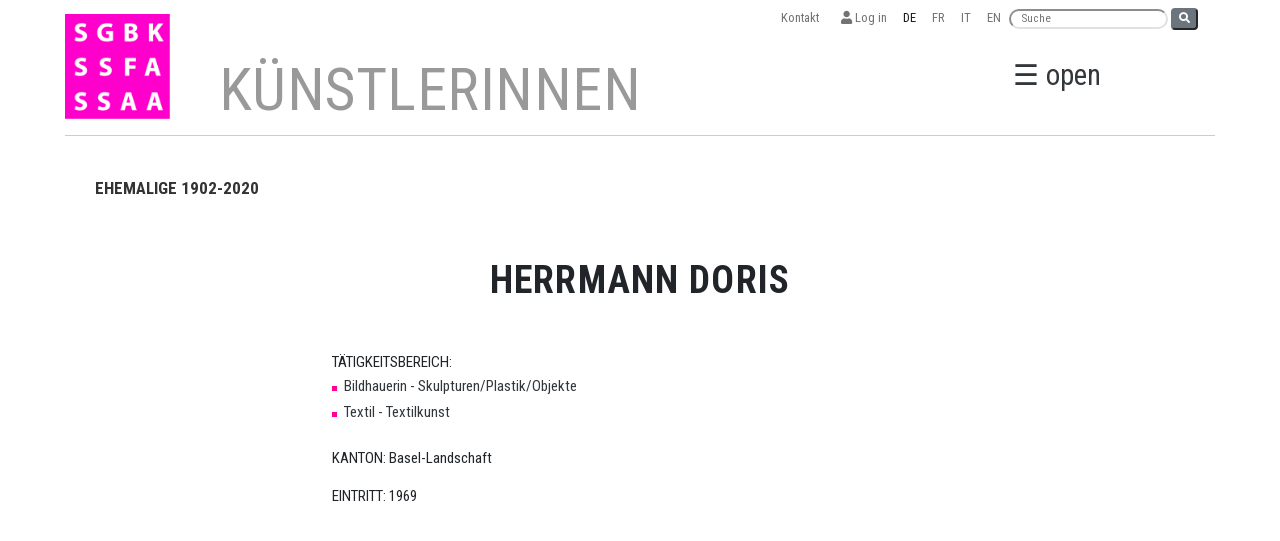

--- FILE ---
content_type: text/html; charset=UTF-8
request_url: https://sgbk.ch/de/artist-1902-Herrmann%20Doris
body_size: 4995
content:
<!DOCTYPE html>
<html lang="de">
<head>
    <meta charset="UTF-8">
    <meta http-equiv="X-UA-Compatible" content="IE=edge">
    <meta name="viewport" content="width=device-width, initial-scale=1.0">
    <title>Herrmann Doris</title>
    <link rel="preconnect" href="https://fonts.gstatic.com">
    <link href="https://fonts.googleapis.com/css2?family=Roboto+Condensed:wght@300;400;700&display=swap" rel="stylesheet">
    <link rel="stylesheet" href="https://sgbk.ch/assets/fonts/fontawsome/css/all.css">
    <link rel="stylesheet" href="https://sgbk.ch/assets/css/bootstrap5.0.0/bootstrap.min.css">
    <link rel="stylesheet" href="https://cdnjs.cloudflare.com/ajax/libs/lightbox2/2.8.2/css/lightbox.min.css">
    <link rel="stylesheet" href="https://sgbk.ch/assets/css/sgbk.css?v29">
    <link rel="apple-touch-icon" sizes="57x57" href="https://sgbk.ch/assets/img/favicon/apple-icon-57x57.png">
    <link rel="apple-touch-icon" sizes="60x60" href="https://sgbk.ch/assets/img/favicon/apple-icon-60x60.png">
    <link rel="apple-touch-icon" sizes="72x72" href="https://sgbk.ch/assets/img/favicon/apple-icon-72x72.png">
    <link rel="apple-touch-icon" sizes="76x76" href="https://sgbk.ch/assets/img/favicon/apple-icon-76x76.png">
    <link rel="apple-touch-icon" sizes="114x114" href="https://sgbk.ch/assets/img/favicon/apple-icon-114x114.png">
    <link rel="apple-touch-icon" sizes="120x120" href="https://sgbk.ch/assets/img/favicon/apple-icon-120x120.png">
    <link rel="apple-touch-icon" sizes="144x144" href="https://sgbk.ch/assets/img/favicon/apple-icon-144x144.png">
    <link rel="apple-touch-icon" sizes="152x152" href="https://sgbk.ch/assets/img/favicon/apple-icon-152x152.png">
    <link rel="apple-touch-icon" sizes="180x180" href="https://sgbk.ch/assets/img/favicon/apple-icon-180x180.png">
    <link rel="icon" type="image/png" sizes="192x192"  href="https://sgbk.ch/assets/img/favicon/android-icon-192x192.png">
    <link rel="icon" type="image/png" sizes="32x32" href="https://sgbk.ch/assets/img/favicon/favicon-32x32.png">
    <link rel="icon" type="image/png" sizes="96x96" href="https://sgbk.ch/assets/img/favicon/favicon-96x96.png">
    <link rel="icon" type="image/png" sizes="16x16" href="https://sgbk.ch/assets/img/favicon/favicon-16x16.png">
    <link rel="manifest" href="https://sgbk.ch/assets/img/favicon/manifest.json">
    <meta name="msapplication-TileColor" content="#ffffff">
    <meta name="msapplication-TileImage" content="/ms-icon-144x144.png">
    <meta name="theme-color" content="#ffffff">
    </head>
<body>
<style>#highlights{background:#FFFFFF;padding-bottom:1rem;padding-top:3rem!important;padding-left:0!important;padding-right:0!important;border-top:10pxsolidblue!important;}#highlightsh2{text-transform:uppercase;padding-left:2rem!important;}#highlightsh3{text-transform:uppercase;font-weight:100;}.hr1{background-color:#ccc;}.hr2{background-color:#ccc;border:none;height:smaller;}</style>
<div class="fixed-top">
    <nav id="langnav" class="box navbar navbar-expand navbar-light p-0" aria-label="">
        <div class="container">
            <div class="collapse justify-content-end navbar-collapse">
                <ul class="navbar-nav">
                    
                    <li class="nav-item">
                        <a class="nav-link" href="https://sgbk.ch/de/page-so-erreichen-sie-uns">Kontakt&nbsp;&nbsp;</a>
                    </li>
                    <li class="nav-item">
                        <a class="nav-link" href="https://sgbk.ch/extranet"><i class="fas fa-user"></i> Log in</a>
                    </li>
                    <li class="nav-item">
                        <a class="nav-link active" href="https://sgbk.ch/de/artist-1902-Herrmann%20Doris">DE</a>
                    </li>
                    <li class="nav-item">
                        <a class="nav-link " href="https://sgbk.ch/fr/artist-1902-Herrmann%20Doris">FR</a>
                    </li>
                    <li class="nav-item">
                        <a class="nav-link " href="https://sgbk.ch/it/artist-1902-Herrmann%20Doris">IT</a>
                    </li>
                    <li class="nav-item">
                        <a class="nav-link " href="https://sgbk.ch/en/artist-1902-Herrmann%20Doris">EN</a>
                    </li>
                    <li class="nav-item pt-2">
                        <form action="https://sgbk.ch/de/search.php" class="nav-searchbar text-small">
                            <small>
                                <input name="q" class="headsearch" type="text" placeholder="Suche">
                            
                                <button type="sumbit" class="btn-secondary rounded"><i class="fa fa-search"></i></button>
                        </small>
                        </form>
                    </li>
                </ul>
            </div>
        </div>
    </nav>
    <nav class=" relative bg-white ">
        <a id="md-navbtn" href="javascript:void(0)" class="openbtn mr-2 d-none d-xl-inline md-navbtn" onClick="openNav()">☰ open</a>
        <div id="second-nav" class="row align-items-center box justify-content-xl-center">
            <div class="col-10 col-md-2  pl-2 p-md-0">
            <a href="https://sgbk.ch/de/"> <img id="headerlogo" class="img-fluid img-logo w-md-100 pb-3" src="https://sgbk.ch/assets/img/id/SGBK_Logo_Pink_inRGB_130x118.gif"></a>
            </div>
            <div class="col-1 d-xl-none text-end order-md-last">
                <a href="javascript:void(0)" class="openbtn mr-2" onClick="openNav()">☰</a>
            </div>
            <div id="md-title" class="d-none d-md-block col-md-9 col-lg-10 text-center text-md-start align-self-end">
                            <h1 class="seitentitel mb-0"> 
                    KÜNSTLERINNEN                </h1>
            
            </div>
        </div>
                <div class="box">
            <div class="bottom-line"></div>
        </div>
            </nav>
</div>
<div id="xs-title-nav" class="box d-md-none text-center">
        <h1 class="seitentitel"> 
            KÜNSTLERINNEN        </h1>
    </div>


<nav id="mySidebar" class="sidebar">
    <div class="row align-items-center py-3">
        <div class="col-10 col-md-2">
            <img src="https://sgbk.ch/assets/img/id/SGBK_Logo_Pink_inRGB_130x118.gif" class="img-fluid" alt="">
        </div>
        <div class="col-2 col-md-1 order-md-last text-end">
            <a href="javascript:void(0)" class="closebtn" onClick="closeNav()">×</a>
        </div>
        <div class="col-md-9">
            <form action="https://sgbk.ch/de/search.php" class="row py-3">
                <div class="col-8 col-md-10">
                    <input name="q" class="form-control form-control-lg" type="text" placeholder="Suche">
                </div>
                <div class="col-2">
                    <button type="sumbit" class="btn-lg btn-secondary">Suche</button>
                </div>
            </form>
        </div>
    </div>
    <div class="row">
        <div class="col-md-4 col-lg-3">
        <h3>
        ORGANISATION        </h3>
        <ul class="unlisted">
                        <li> <a href="https://sgbk.ch/de/org-sgbk-schweiz"> SGBK Schweiz </a></li>
                        <li> <a href="https://sgbk.ch/de/org-sektion-basel"> Sektion Basel </a></li>
                        <li> <a href="https://sgbk.ch/de/org-sektion-bernromandie"> Sektion Bern/Romandie </a></li>
                        <li> <a href="https://sgbk.ch/de/org-sektion-zurich"> Sektion Zürich </a></li>
                    </ul>    
        </div>
        <div class="col-md-4 col-lg-3">
        <h3>
        KÜNSTLERINNEN        </h3>
        <ul class="unlisted">
                        <li> <a href="https://sgbk.ch/de/page-mitglieder"> Künstlerinnen </a></li>
                        <li> <a href="https://sgbk.ch/de/page-aktivmitgliedschaft"> Aktivmitgliedschaft </a></li>
                        <li> <a href="https://sgbk.ch/de/page-passivmitgliedschaft"> Passivmitgliedschaft </a></li>
                        <li> <a href="https://sgbk.ch/de/page-vergunstigungen"> Vergünstigungen </a></li>
                    </ul>    
        </div>
        <div class="col-md-4 col-lg-3">
        <h3>
        EVENTS            </h3>
            <ul class="unlisted">
                <li><a href="https://sgbk.ch/de/veranstaltungen">Events</a></li>
                <li><a href="https://sgbk.ch/de/impressionen">Impressionen</a></li>
                <li><a href="https://sgbk.ch/de/veran-archiv">Archiv</a></li>
            </ul>    
        </div>
                <div class="col-md-4 col-lg-3">
            <h3>
            THEMEN            </h3>
            <ul class="unlisted">
                                    <li> <a href="https://sgbk.ch/de/page-kunst-raum<br>basel"> KUNST RAUM<br>BASEL </a></li>
                                    <li> <a href="https://sgbk.ch/de/page-offene-ateliers-2026<br>jahres<br>programm"> OFFENE ATELIERS 2026 </a></li>
                                    <li> <a href="https://sgbk.ch/de/page-bewerbung-<br>einsendeschluss<br>der-318"> Bewerbung </br>Einsendeschluss:</br>der 31.8. </a></li>
                                    <li> <a href="https://sgbk.ch/de/page-sgbk-young"> SGBK Young </a></li>
                                    <li> <a href="https://sgbk.ch/de/page-publikationen"> Publikationen </a></li>
                            </ul>    
        </div>
                <div class="col-md-4 col-lg-3">
            <h3>
            FRAUENPOLITIK            </h3>
            <ul class="unlisted">
                                    <li> <a href="https://sgbk.ch/de/page-alliance-f"> alliance F </a></li>
                                    <li> <a href="https://sgbk.ch/de/page-gostelistiftung"> Gosteli-Stiftung </a></li>
                                    <li> <a href="https://sgbk.ch/de/page-lexikon"> Lexikon </a></li>
                            </ul>    
        </div>
                <div class="col-md-4 col-lg-3">
            <h3>
            SERVICE            </h3>
            <ul class="unlisted">
                                    <li> <a href="https://sgbk.ch/de/page-frauenforderung"> Frauenförderung </a></li>
                                    <li> <a href="https://sgbk.ch/de/page-soziale-sicherheit"> Soziale Sicherheit </a></li>
                                    <li> <a href="https://sgbk.ch/de/page-pensionskasse"> Pensionskasse </a></li>
                                    <li> <a href="https://sgbk.ch/de/page-rechtsberatung"> Rechtsberatung </a></li>
                                    <li> <a href="https://sgbk.ch/de/page-stiftung"> Stiftung </a></li>
                            </ul>    
        </div>
                <div class="col-md-4 col-lg-3">
            <h3>
            GESCHICHTE            </h3>
            <ul class="unlisted">
                                    <li> <a href="https://sgbk.ch/de/page-geschichte"> Geschichte </a></li>
                                    <li> <a href="https://sgbk.ch/de/page-ehrungenpreise"> Ehrungen/Preise </a></li>
                                    <li> <a href="https://sgbk.ch/de/page-presse"> Presse </a></li>
                                    <li> <a href="https://sgbk.ch/de/page-jubilaeum-120-jahre"> Jubilaeum 120 Jahre </a></li>
                                    <li> <a href="https://sgbk.ch/de/page-esc"> ESC </a></li>
                                    <li> <a href="https://sgbk.ch/de/page-prasidentinnen"> Präsidenten </a></li>
                                    <li> <a href="https://sgbk.ch/de/page-inaktive-mitglieder"> Ehemalige Mitglieder </a></li>
                            </ul>    
        </div>
                <div class="col-md-4 col-lg-3">
            <h3>
            LINKS            </h3>
            <ul class="unlisted">
                                        <li> <a href="https://sgbk.ch/de/links"> Links </a></li>
                                </ul>    
        </div>
                <div class="col-md-4 col-lg-3">
            <h3>
            KONTAKT            </h3>
            <ul class="unlisted">
                                    <li> <a href="https://sgbk.ch/de/page-so-erreichen-sie-uns"> So erreichen Sie uns! </a></li>
                            </ul>    
        </div>
                <div class="col-md-4 col-lg-3">
            <h3>
            HÖHEPUNKTE            </h3>
            <ul class="unlisted">
                                    <li> <a href="https://sgbk.ch/de/page-sgbk-highlights"> SGBK HIGHLIGHTS </a></li>
                                    <li> <a href="https://sgbk.ch/de/page-ruckblick"> RÜCKBLICK </a></li>
                            </ul>    
        </div>
                <div class="col-md-4 col-lg-3">
            <h3>
            VARIA            </h3>
            <ul class="unlisted">
                                    <li> <a href="https://sgbk.ch/de/page-ratgeber-fur-kulturschaffende"> Ratgeber für Kulturschaffende </a></li>
                                    <li> <a href="https://sgbk.ch/de/page-wir-unterstutzen"> Wir unterstützen... </a></li>
                                    <li> <a href="https://sgbk.ch/de/page-werkversicherung"> Werkversicherung </a></li>
                                    <li> <a href="https://sgbk.ch/de/page-nachlassverwaltung"> Nachlassverwaltung </a></li>
                            </ul>    
        </div>
                <div class="col-md-4 col-lg-3">
            <h3>
            ANDERE            </h3>
            <ul class="unlisted">
                                    <li> <a href="https://sgbk.ch/de/page-datenschutzbestimmungen"> Datenschutzbestimmungen </a></li>
                            </ul>    
        </div>
                    </div>
</nav>
<!-- start wrapper -->
<div id="wrapper" class="wrapper p-0 bg-white container">
<section>
    <div id="subnav" class="box mt-3 nav">
        <h5 class="d-inline"><a class="active" href="https://sgbk.ch/de/page-liste-ab-1902">EHEMALIGE 1902-2020</a></h5>
    </div>
</section>
<section>
    <div class="box py-5">
            
        <div class="row g-5 justify-content-center">
            <main class="col-md-7">
                <div class="text-center">
                    <h2 class="mb-4">Herrmann Doris</h2>
                </div>
                <div class="py-4">
                                                    TÄTIGKEITSBEREICH: <li>Bildhauerin  - Skulpturen/Plastik/Objekte</li>                                                    <li>Textil - Textilkunst</li>
                                                    <br><p>KANTON: Basel-Landschaft</p>
                                                    <p>EINTRITT: 1969</p>
                                                </p>
                    </div>

            </main>
    </div>
</section>

</div>
<!-- end wrapper -->
<footer>
    <div  class="container py-5">
        <div class="box row text-white">
            <div class="col-12 col-sm-6 col-md-3">
                <h4 class="h5">SGBK SCHWEIZ</h4>
                <ul class="unlisted">
                    <li>Zentralsekretariat </li>
                    <li>Dittingerstrasse 17 </li>
                    <li>4053 Basel </li>
                    <li>061 361 61 48</li>
                    <li><a href="mailto:sekretariat@sgbk.ch">sekretariat@sgbk.ch </a> </li>
                </ul>
            </div>
            <div class="col-12 col-sm-6 col-md-3">
                <h4 class="h5">SEKTION BASEL</h4>
                <ul class="unlisted">
                    <li>Elfi Zangger THOMA </li>
 					<li>061 361 61 48</li>
                    <li><a href="mailto:sektion.basel@sgbk.ch">sektion.basel@sgbk.ch </a> </li>
                </ul>
            </div>
            <div class="col-12 col-sm-6 col-md-3">
                <h4 class="h5">SEKTION BERN/ROMANDIE</h4>
                <ul class="unlisted">
                    <li>Ursula Meier</li>
                    <li> 076 473 12 76</li>
                    <li><a href="mailto:sektion.bern@sgbk.ch">sektion.bern@sgbk.ch </a> </li>
                </ul>
            </div>
            <div class="col-12 col-sm-6 col-md-3">
                <h4 class="h5">SEKTION ZÜRICH</h4>
                <ul class="unlisted">
                    <li>Carine Hayoz Zahnd</li>
                    <li>079 830 35 40</li>
                    <li><a href="mailto:sektion.zuerich@sgbk.ch">sektion.zuerich@sgbk.ch </a> </li>
                </ul>
            </div>
        </div>
        <div class="box py-3 text-white text-center">
            <hr>
            © 2024 SGBK Schweizerische Gesellschaft Bildender Künstlerinnen |
            Web development by <a href="https://xmedia.agency/?ref=sgbk">XMEDIA</a>-<a href="https://focalizat.events/en/?ref=sgbk">FOCALIZAT</a> | <a href="datenschutzbestimmungen">Datenschutzbestimmungen</a>
        </div>
        <button id="backToTopButton">↑</button>

        <style>
        #backToTopButton {
            position: fixed;
            bottom: 20px;
            right: 20px;
            width: 50px;
            height: 50px;
            border-radius: 50%;
            border-color: #cbcbcb;
            background-color: #ff02cc;
            color: white;
            text-align: center;
            line-height: 50px;
            font-size: 24px;
            cursor: pointer;
            opacity: 0;
            transition: opacity 0.3s ease-in-out;
        }
        .square {
            display: block;
            background-size: cover !important;
            background-position: center center !important;
            width: 100%;
            height: 0;
            padding-bottom: 100%; /* Adjust this value to control the aspect ratio */
            background-color: #f0f0f0;
            border: 1px solid #ccc;
        }
        .headsearch{
            padding: 0 11px;
            border-radius: 10px;
            border-color: #e1e1e1;
        }
    </style>
    <script>
        window.addEventListener('scroll', function() {
            var scrollHeight = document.documentElement.scrollHeight;
            var scrollTop = window.pageYOffset || document.documentElement.scrollTop;
            var   
 windowHeight = window.innerHeight;

            if (scrollTop > windowHeight * 2 ) {
                document.getElementById('backToTopButton').style.display = 'block';
                document.getElementById('backToTopButton').style.opacity = 1;
            } else {
                document.getElementById('backToTopButton').style.opacity = 0;
                setTimeout(function() {
                    document.getElementById('backToTopButton').style.display = 'none';
                }, 300);
            }
        });

        document.getElementById('backToTopButton').addEventListener('click', function() {
            window.scrollTo(0, 0);
        });

        

        
    </script>

    </div>
</footer><script src="https://sgbk.ch/assets/js/bootstrap5.0.0/bootstrap.bundle.min.js"></script>
<script src="https://sgbk.ch/assets/js/jquery-3.3.1.min.js"></script>
<script src="https://sgbk.ch/assets/js/plugins.js"></script>
<script src="https://cdnjs.cloudflare.com/ajax/libs/lightbox2/2.8.2/js/lightbox.min.js"></script>
<script src="https://sgbk.ch/assets/js/jquery.MultiFile.min.js" type="text/javascript" language="javascript"></script>
<script src="https://sgbk.ch/assets/js/sgbk.js?v3.3"></script>
<script>
$(function(){
	// invoke plugin
	$('#multifile').MultiFile({
		onFileChange: function(){
			console.log(this, arguments);
		}
	});
});
</script>
<script></script>
</body>

</html>
<script>
$('#btn_clear_artists_search').click(function() {
  window.location='https://sgbk.ch/de/page-mitglieder';
});
</script>